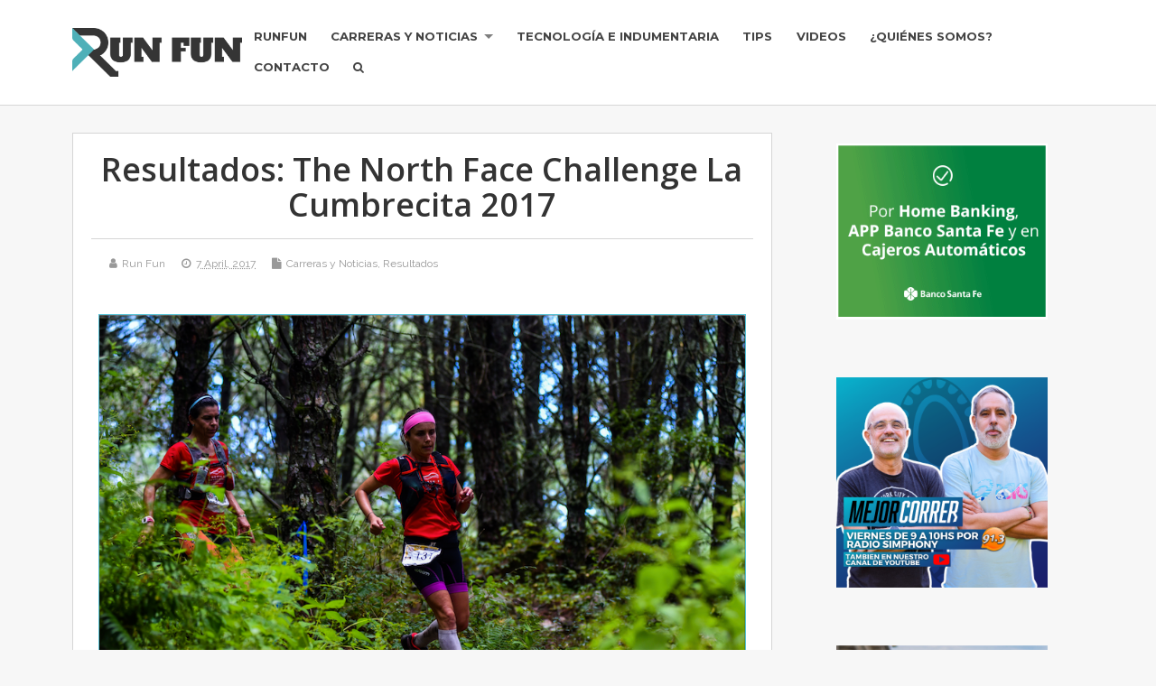

--- FILE ---
content_type: text/html; charset=utf-8
request_url: https://www.google.com/recaptcha/api2/aframe
body_size: 267
content:
<!DOCTYPE HTML><html><head><meta http-equiv="content-type" content="text/html; charset=UTF-8"></head><body><script nonce="aqOZF1xwFp2IpU_yVnxelg">/** Anti-fraud and anti-abuse applications only. See google.com/recaptcha */ try{var clients={'sodar':'https://pagead2.googlesyndication.com/pagead/sodar?'};window.addEventListener("message",function(a){try{if(a.source===window.parent){var b=JSON.parse(a.data);var c=clients[b['id']];if(c){var d=document.createElement('img');d.src=c+b['params']+'&rc='+(localStorage.getItem("rc::a")?sessionStorage.getItem("rc::b"):"");window.document.body.appendChild(d);sessionStorage.setItem("rc::e",parseInt(sessionStorage.getItem("rc::e")||0)+1);localStorage.setItem("rc::h",'1769794279313');}}}catch(b){}});window.parent.postMessage("_grecaptcha_ready", "*");}catch(b){}</script></body></html>

--- FILE ---
content_type: application/javascript
request_url: https://runfun.net/wp-content/plugins/pinterest-site-verification//verification.js?ver=6.8.2
body_size: 124
content:
jQuery(document).ready( function($) {
	$("#btnpinterest").click( function() {
    var dt = $('#Pinterest_head_tag_verification_item').val();
    var data = {
			action: 'test_response',
      post_var: dt
		};
		// the_ajax_script.ajaxurl is a variable that will contain the url to the ajax processing file
	 	$.post(the_ajax_script.ajaxurl, data, function(response) {
			alert(response);
	 	});
	 	return false;
	});
});
